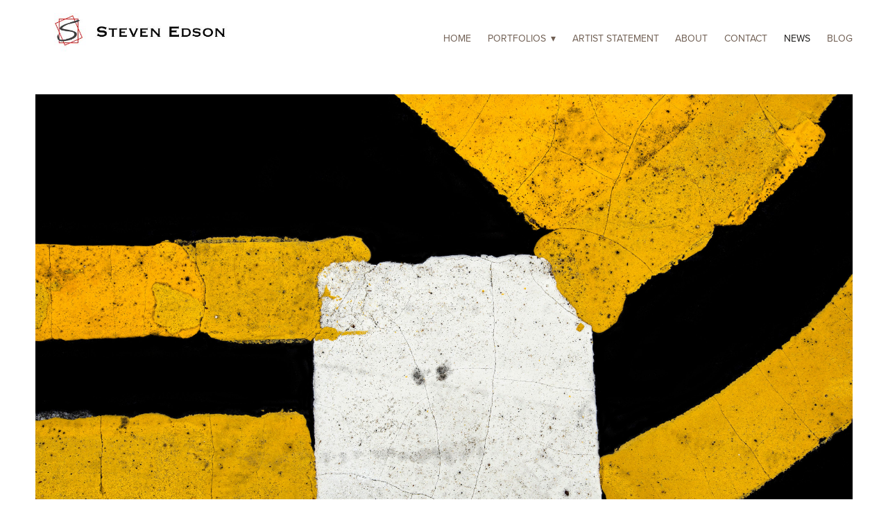

--- FILE ---
content_type: text/css; charset=utf-8
request_url: https://stevenedson.net/css/page?styleIds=YzA5NDI1NTc0MmFkNGI4YWJhN2ZjNWZiNmY2NDAzZDcsZjdiZTBiMDI1Nzc5NGVhNzg5ZGU3MzY0NzgxMTRiYmUsdEl1RmpHWGVqU1VmbzNqVCx4UkJjMjB2Z2lKR0gxYVln
body_size: 276
content:
div.blockWrap_tIuFjGXejSUfo3jT{padding-top:30px;padding-bottom:30px;}.hasSecondaryContent .primaryAndSecondaryContainer div.blockWrap_tIuFjGXejSUfo3jT,.fullBleed .noSecondaryContent .primaryAndSecondaryContent div.blockWrap_tIuFjGXejSUfo3jT .blockContent.blockContentBleed{padding-left:30px;padding-right:30px}

--- FILE ---
content_type: text/plain
request_url: https://www.google-analytics.com/j/collect?v=1&_v=j102&a=70432565&t=pageview&_s=1&dl=https%3A%2F%2Fstevenedson.net%2Fnews%2Fartist-talk-at-the-cambridge-art-association&ul=en-us%40posix&dt=Artist%20Talk%20at%20the%20Cambridge%20Art%20Association%20-%20Steven%20Edson%20Documentary%20%2F%20Fine%20Art%20Photography&sr=1280x720&vp=1280x720&_u=IEBAAAABAAAAACAAI~&jid=290144419&gjid=1030293584&cid=1346978644.1765552932&tid=UA-40201688-1&_gid=1309452073.1765552932&_r=1&_slc=1&z=1018349547
body_size: -451
content:
2,cG-LCSMZX0XRR